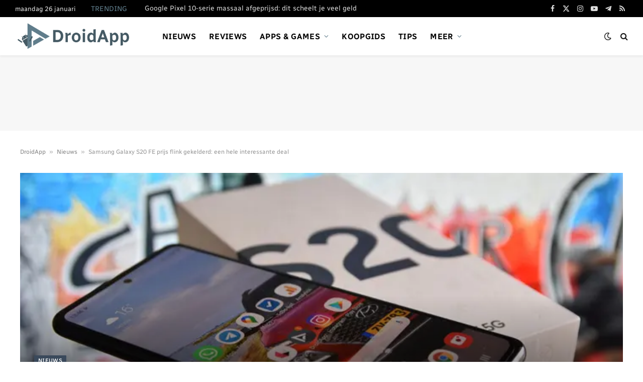

--- FILE ---
content_type: text/html; charset=utf-8
request_url: https://www.google.com/recaptcha/api2/aframe
body_size: 267
content:
<!DOCTYPE HTML><html><head><meta http-equiv="content-type" content="text/html; charset=UTF-8"></head><body><script nonce="ZooQvU3tlYvMmFc4CG37qw">/** Anti-fraud and anti-abuse applications only. See google.com/recaptcha */ try{var clients={'sodar':'https://pagead2.googlesyndication.com/pagead/sodar?'};window.addEventListener("message",function(a){try{if(a.source===window.parent){var b=JSON.parse(a.data);var c=clients[b['id']];if(c){var d=document.createElement('img');d.src=c+b['params']+'&rc='+(localStorage.getItem("rc::a")?sessionStorage.getItem("rc::b"):"");window.document.body.appendChild(d);sessionStorage.setItem("rc::e",parseInt(sessionStorage.getItem("rc::e")||0)+1);localStorage.setItem("rc::h",'1769472929467');}}}catch(b){}});window.parent.postMessage("_grecaptcha_ready", "*");}catch(b){}</script></body></html>